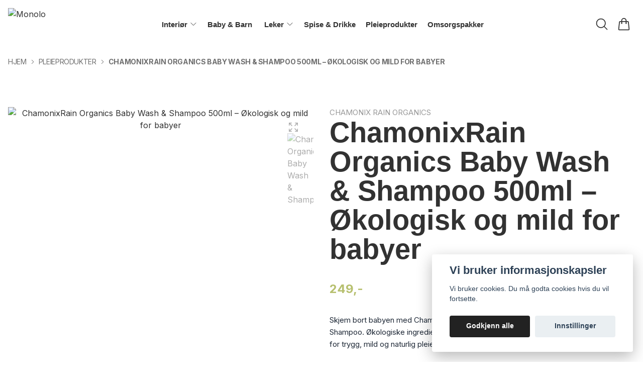

--- FILE ---
content_type: text/css
request_url: https://storage.quickbutik.com/stores/55124f/templates/ren/css/theme.css?5561
body_size: 2432
content:
:root {
    --color-primary: #b7c06f;
    --color-accent: #b7c06f;

    --color-success: rgba(190 251 224);
    --color-alert: rgba(253 164 175);

    --color-foreground: rgb(50,50,50);

    --bg-body: #ffffff;
    --bg-header: rgb(255, 255, 255);
    --bg-footer: rgb(255, 255, 255);
    --bg-overlay: 146, 146, 146;

    --gap: 1rem;

    /* Swiper */
    --swiper-navigation-color: var(--color-foreground);
    --swiper-pagination-color: var(--color-accent);
    --swiper-navigation-size: 2rem;
    --swiper-theme-color: var(--color-primary);
}











body {
    background-color: var(--bg-body, #ffffff);
    overflow: overlay;
}

.font-body {
    font-family: 'Inter', sans-serif !important;
}

h1, h2, h3, h4, h5, h6, .font-heading {
    font-family: Arial, 'Helvetica Neue', Helvetica, sans-serif;
    line-height: 120%;
}

/**
 * Colors
 */

.text-primary {
    color: var(--color-primary);
}
.hover\:text-primary:hover {
    color: var(--color-primary);
}
.ring-primary,
.ring-primary:focus {
    --tw-ring-color: var(--color-primary);
}

.text-highlight {
    color: var(--color-accent);
}
.hover\:text-highlight:hover {
    color: var(--color-accent);
}
.ring-highlight {
    --tw-ring-color: var(--color-highlight);
}

.text-body {
    color: var(--color-foreground);
}
.hover\:text-body:hover {
    color: var(--color-foreground);
}
.border-text-body {
    border-color: var(--color-foreground);
}
.hover\:border-text-body:hover {
    border-color: var(--color-foreground);
}

.bg-primary {
    background-color: var(--color-primary) !important;
}
.hover\:bg-primary:hover {
    color: var(--color-primary);
}
.border-primary {
    border-color: var(--color-primary);
}


.bg-secondary {
    background-color: rgba(50,50,50, 0.05);
}

.bg-highlight {
    background-color: var(--color-accent) !important;
}
.hover\:bg-highlight:hover {
    color: var(--color-accent);
}

.bg-success {
    background: var(--color-success);
}

.bg-alert {
    background: var(--color-alert);
}

.bg-body {
    background-color: var(--bg-body);
}

.bg-header {
    background-color: var(--bg-header);
}

.bg-footer {
    background-color: var(--bg-footer);
}

.bg-overlay {
    background-color: rgba(var(--bg-overlay), var(--tw-bg-opacity));
}

.border-highlight {
    border-color: var(--color-accent) !important;
}

.decoration-primary {
    text-decoration-color: var(--color-primary);
}

.gap-default {
    gap: var(--gap);
}

/**
 * Disable spinner arrows on number inputs
 */
input[type="number"]::-webkit-inner-spin-button,
input[type="number"]::-webkit-outer-spin-button {
    -webkit-appearance: none;
    margin: 0;
}
input[type="number"] {
    -moz-appearance: textfield;
}

**
 * Cart bubble tweaks
 */
.cart-bubble.text-xs {
    font-size: 0.7rem;
    line-height: 1;
}

/**
 * Tailwind
 */
[multiple]:focus, [type=date]:focus, [type=datetime-local]:focus, [type=email]:focus, [type=month]:focus, [type=number]:focus, [type=password]:focus, [type=search]:focus, [type=tel]:focus, [type=text]:focus, [type=time]:focus, [type=url]:focus, [type=week]:focus, select:focus, textarea:focus {
    --tw-ring-color: var(--color-primary);
    outline: none;
    border-color: var(--color-primary);
}

/**
 * PhotoSwipe
 */
.pswp {
    --pswp-icon-color-secondary: var(--color-foreground);
    --pswp-icon-color: var(--color-foreground);
    --pswp-bg: var(--bg-body);
    --pswp-icon-stroke-color: var(--pswp-bg);
}

.pswp img {
    max-width: none;
    object-fit: contain;
}

.pswp__img--placeholder {
    display: none !important;
}

.pswp__counter {
    font-weight: bold;
    text-shadow: 0 0 2px var(--pswp-bg)
}

/**
 * Swiper
 */


/** Fix for pinch zoom on main product image */
.swiper.swiper-horizontal {
    touch-action: auto;
}

.swiper-button-next,
.swiper-button-prev {
    width: auto;
}

.swiper-button-next.swiper-button-disabled,
.swiper-button-prev.swiper-button-disabled {
    display: none
}

.swiper-button-next:after,
.swiper-button-prev:after {
    content: '';
}

/**
 * Hero Slider
 */
.hero-slider {
    transition: height 0.3s ease;
    min-height: 500px;
}

@media (min-width: 768px) {
    .hero-slider {
        min-height: 700px;
    }
}

.hero-slider .swiper-slide {
    height: 100%;
}

.hero-slider .swiper-button-next,
.hero-slider .swiper-button-prev {
    color: white;
    width: 44px;
    height: 44px;
    background: rgba(0, 0, 0, 0.5);
    border-radius: 50%;
    transition: all 0.3s ease;
    cursor: pointer;
}

.hero-slider .swiper-button-next:hover,
.hero-slider .swiper-button-prev:hover {
    background: rgba(0, 0, 0, 0.8);
    transform: scale(1.05);
}

/* Remove Swiper's default arrow pseudo-elements */
.hero-slider .swiper-button-next:after,
.hero-slider .swiper-button-prev:after {
    content: none;
}

/* Style the SVG icons inside the arrow buttons */
.hero-slider .swiper-button-next svg,
.hero-slider .swiper-button-prev svg {
    stroke: white;
    stroke-width: 2.5;
}

.hero-slider .swiper-pagination {
    bottom: 20px;
}

.hero-slider .swiper-pagination-bullet {
    width: 12px;
    height: 12px;
    background: white;
    opacity: 0.7;
    transition: all 0.3s ease;
}

.hero-slider .swiper-pagination-bullet-active {
    opacity: 1;
    background: white;
    width: 32px;
    border-radius: 6px;
}

.bg-dark-overlay {
    background: rgba(0, 0, 0, 0.4);
}

.bg-light-overlay {
    background: rgba(255, 255, 255, 0.4);
}

.products-swiper-main {
    min-height: 200px;
}

.products-swiper-thumbs {
    --swiper-navigation-size: 30px;
}

.swiper-slide-thumb-active {
    opacity: 100 !important;
}

@media (max-width: 767px) {
    .products-swiper-main .swiper-slide img {
        max-height: 50vh;
    }
}
@media (min-width: 768px) and (max-width: 1279px) {
    .products-swiper-main .swiper-slide img {
        max-height: 700px;
    }
}
@media (min-width: 1280px) {
    .products-swiper-main .swiper-slide img {
        max-height: 800px;
    }
}

/**
 * Tailwind 
 */

.aspect-1\/1 {
    aspect-ratio: 1 / 1;
}

.aspect-4\/3 {
    aspect-ratio: 4 / 3;
}

.aspect-3\/2 {
    aspect-ratio: 3 / 2;
}

.aspect-3\/4 {
    aspect-ratio: 3 / 4;
}

select:not([size]) {
    background-image: url("data:image/svg+xml;charset=utf-8,%3Csvg xmlns='http://www.w3.org/2000/svg' fill='none' viewBox='0 0 20 20'%3E%3Cpath stroke='%236B7280' stroke-linecap='round' stroke-linejoin='round' stroke-width='1.5' d='m6 8 4 4 4-4'/%3E%3C/svg%3E");
    background-position: right 0.5rem center;
    background-repeat: no-repeat;
    background-size: 1.5em 1.5em;
    padding-right: 2.5rem;
    -webkit-print-color-adjust: exact;
    print-color-adjust: exact;
}

.focus\:outline-none:focus {
    --tw-ring-color: transparent;
}

.break-words {
    overflow-wrap: anywhere !important;
}

/* "Polyfill" for Tailwind */
.group:hover .group-hover\:scale-105{
    transform: scale(1.05);
}

/**
 * Fix for modal max-height in desktop
 */
@media (min-width: 640px) {
    div[modal='search'] {
        max-height: calc(80vh)
    }
}

/**
 * Wishlist
 */
.wishlist-alert {
    background: var(--color-success);
    font-size: 1rem;
    padding: 1rem;
    margin-bottom: 1rem;
}

.wishlist-alert i {
    display: none;
}

.wishlist-alert .wishlist-addok {
    background: #f00;
}

/**
 * Login
 */

.login,
.register {
    max-width: 24rem;
    margin: 0 auto;
    padding: 0 1rem;
}

.login div,
.register div {
    width: 100% !important;
}

.login form,
.register form {
    margin-top: 3rem;
    text-align: left;
}

.login label,
.register label {
    display: block;
    margin-bottom: 0.5rem;
    text-align: left;
    font-size: 0.875rem;
}

.login label.cursor,
.register label.cursor {
    padding: 1rem 0;
}

.login label.cursor + label.cursor,
.register label.cursor + label.cursor {
    margin-left: 1rem;
}

.login label.cursor,
.register label.cursor,
.login label.cursor > input[type="radio"],
.register label.cursor > input[type="radio"] {
    display: inline-block;
    width: auto;
    cursor: pointer;
}

.login label.cursor > input[type="radio"],
.register label.cursor > input[type="radio"] {
    margin-right: .5rem;
    width: 1.5rem;
    height: 1.5rem;
    color: var(--color-primary);
    --tw-ring-color: var(--color-primary);
}

.login input[type="text"],
.login input[type="email"],
.login input[type="password"],
.register input[type="text"],
.register input[type="email"],
.register input[type="password"] {
    border: 1px solid #e5e7eb;
    padding: 0.4rem 0.8rem;
    display: block;
    border-radius: 0.25rem;
    width: 100%;
    margin-bottom: 1rem;
}

.login .btn-inverse,
.register .btn-inverse,
.register hr + div > a[href] {
    margin: 1rem 0 2rem 0;
    background-color: var(--color-primary);
    color: #ffffff;
    font-weight: 600;
    padding: 0.75rem 2rem;
    border: none;
    cursor: pointer;
    border-radius: 0.25rem;
    width: 100%;
}

.register hr + div a[href] {
    padding: 0.75rem 2rem;
}

.login .btn-inverse :hover,
.register .btn-inverse :hover {
    background-color: var(--color-foreground);
}

.login br,
.register br {
    display: none;
}

.login .btn-inverse:hover,
.register .btn-inverse:hover {
    background-color: var(--color-foreground);
}

.login hr,
.register hr {
    margin-bottom: 2rem;
}

.login hr + div,
.register hr + div {
    display: block;
}

.login hr + div > a,
.register hr + div > a[href] {
    display: block;
    margin-bottom: 1rem;
    font-size: 1rem !important;
    color: var(--color-primary);
}

.login hr + div > a:hover,
.register hr + div > a:hover {
    color: var(--color-foreground);
}

.login hr + div a.btn,
.register hr + div a[href] {
    display: block;
    background: transparent;
    font-size: 1rem !important;
    color: var(--color-primary);
    border: 1px solid var(--color-primary);
}

.login hr + div a.btn:hover,
.register hr + div a:hover {
    background: transparent;
    color: var(--color-foreground);
    border-color: var(--color-foreground);
}

.customerarea_login_message {
    margin-bottom: 2rem !important;
}

/**
 * Fix for image alignment
 */
img.fr-dib {
    margin: 5px auto
}

img.fr-dib.fr-fil {
    margin-left: 0;
}

img.fr-dib.fr-fir {
    margin-right: 0;
}

--- FILE ---
content_type: application/javascript
request_url: https://monolo.no/assets/qb_essentials_alpine.js?v=20251006
body_size: 21136
content:
(()=>{var Ye=!1,Ze=!1,V=[];function Ft(e){mn(e)}function mn(e){V.includes(e)||V.push(e),hn()}function xe(e){let t=V.indexOf(e);t!==-1&&V.splice(t,1)}function hn(){!Ze&&!Ye&&(Ye=!0,queueMicrotask(_n))}function _n(){Ye=!1,Ze=!0;for(let e=0;e<V.length;e++)V[e]();V.length=0,Ze=!1}var T,I,$,Qe,Xe=!0;function Bt(e){Xe=!1,e(),Xe=!0}function Kt(e){T=e.reactive,$=e.release,I=t=>e.effect(t,{scheduler:r=>{Xe?Ft(r):r()}}),Qe=e.raw}function et(e){I=e}function zt(e){let t=()=>{};return[n=>{let i=I(n);return e._x_effects||(e._x_effects=new Set,e._x_runEffects=()=>{e._x_effects.forEach(o=>o())}),e._x_effects.add(i),t=()=>{i!==void 0&&(e._x_effects.delete(i),$(i))},i},()=>{t()}]}var Vt=[],Ht=[],qt=[];function Ut(e){qt.push(e)}function ye(e,t){typeof t=="function"?(e._x_cleanups||(e._x_cleanups=[]),e._x_cleanups.push(t)):(t=e,Ht.push(t))}function Wt(e){Vt.push(e)}function Gt(e,t,r){e._x_attributeCleanups||(e._x_attributeCleanups={}),e._x_attributeCleanups[t]||(e._x_attributeCleanups[t]=[]),e._x_attributeCleanups[t].push(r)}function tt(e,t){!e._x_attributeCleanups||Object.entries(e._x_attributeCleanups).forEach(([r,n])=>{(t===void 0||t.includes(r))&&(n.forEach(i=>i()),delete e._x_attributeCleanups[r])})}var nt=new MutationObserver(rt),it=!1;function ie(){nt.observe(document,{subtree:!0,childList:!0,attributes:!0,attributeOldValue:!0}),it=!0}function ot(){gn(),nt.disconnect(),it=!1}var oe=[],st=!1;function gn(){oe=oe.concat(nt.takeRecords()),oe.length&&!st&&(st=!0,queueMicrotask(()=>{xn(),st=!1}))}function xn(){rt(oe),oe.length=0}function h(e){if(!it)return e();ot();let t=e();return ie(),t}var at=!1,be=[];function Jt(){at=!0}function Yt(){at=!1,rt(be),be=[]}function rt(e){if(at){be=be.concat(e);return}let t=[],r=[],n=new Map,i=new Map;for(let o=0;o<e.length;o++)if(!e[o].target._x_ignoreMutationObserver&&(e[o].type==="childList"&&(e[o].addedNodes.forEach(s=>s.nodeType===1&&t.push(s)),e[o].removedNodes.forEach(s=>s.nodeType===1&&r.push(s))),e[o].type==="attributes")){let s=e[o].target,a=e[o].attributeName,c=e[o].oldValue,l=()=>{n.has(s)||n.set(s,[]),n.get(s).push({name:a,value:s.getAttribute(a)})},u=()=>{i.has(s)||i.set(s,[]),i.get(s).push(a)};s.hasAttribute(a)&&c===null?l():s.hasAttribute(a)?(u(),l()):u()}i.forEach((o,s)=>{tt(s,o)}),n.forEach((o,s)=>{Vt.forEach(a=>a(s,o))});for(let o of r)if(!t.includes(o)&&(Ht.forEach(s=>s(o)),o._x_cleanups))for(;o._x_cleanups.length;)o._x_cleanups.pop()();t.forEach(o=>{o._x_ignoreSelf=!0,o._x_ignore=!0});for(let o of t)r.includes(o)||!o.isConnected||(delete o._x_ignoreSelf,delete o._x_ignore,qt.forEach(s=>s(o)),o._x_ignore=!0,o._x_ignoreSelf=!0);t.forEach(o=>{delete o._x_ignoreSelf,delete o._x_ignore}),t=null,r=null,n=null,i=null}function ve(e){return j(L(e))}function M(e,t,r){return e._x_dataStack=[t,...L(r||e)],()=>{e._x_dataStack=e._x_dataStack.filter(n=>n!==t)}}function ct(e,t){let r=e._x_dataStack[0];Object.entries(t).forEach(([n,i])=>{r[n]=i})}function L(e){return e._x_dataStack?e._x_dataStack:typeof ShadowRoot=="function"&&e instanceof ShadowRoot?L(e.host):e.parentNode?L(e.parentNode):[]}function j(e){let t=new Proxy({},{ownKeys:()=>Array.from(new Set(e.flatMap(r=>Object.keys(r)))),has:(r,n)=>e.some(i=>i.hasOwnProperty(n)),get:(r,n)=>(e.find(i=>{if(i.hasOwnProperty(n)){let o=Object.getOwnPropertyDescriptor(i,n);if(o.get&&o.get._x_alreadyBound||o.set&&o.set._x_alreadyBound)return!0;if((o.get||o.set)&&o.enumerable){let s=o.get,a=o.set,c=o;s=s&&s.bind(t),a=a&&a.bind(t),s&&(s._x_alreadyBound=!0),a&&(a._x_alreadyBound=!0),Object.defineProperty(i,n,{...c,get:s,set:a})}return!0}return!1})||{})[n],set:(r,n,i)=>{let o=e.find(s=>s.hasOwnProperty(n));return o?o[n]=i:e[e.length-1][n]=i,!0}});return t}function we(e){let t=n=>typeof n=="object"&&!Array.isArray(n)&&n!==null,r=(n,i="")=>{Object.entries(Object.getOwnPropertyDescriptors(n)).forEach(([o,{value:s,enumerable:a}])=>{if(a===!1||s===void 0)return;let c=i===""?o:`${i}.${o}`;typeof s=="object"&&s!==null&&s._x_interceptor?n[o]=s.initialize(e,c,o):t(s)&&s!==n&&!(s instanceof Element)&&r(s,c)})};return r(e)}function Ee(e,t=()=>{}){let r={initialValue:void 0,_x_interceptor:!0,initialize(n,i,o){return e(this.initialValue,()=>yn(n,i),s=>lt(n,i,s),i,o)}};return t(r),n=>{if(typeof n=="object"&&n!==null&&n._x_interceptor){let i=r.initialize.bind(r);r.initialize=(o,s,a)=>{let c=n.initialize(o,s,a);return r.initialValue=c,i(o,s,a)}}else r.initialValue=n;return r}}function yn(e,t){return t.split(".").reduce((r,n)=>r[n],e)}function lt(e,t,r){if(typeof t=="string"&&(t=t.split(".")),t.length===1)e[t[0]]=r;else{if(t.length===0)throw error;return e[t[0]]||(e[t[0]]={}),lt(e[t[0]],t.slice(1),r)}}var Zt={};function y(e,t){Zt[e]=t}function se(e,t){return Object.entries(Zt).forEach(([r,n])=>{Object.defineProperty(e,`$${r}`,{get(){let[i,o]=ut(t);return i={interceptor:Ee,...i},ye(t,o),n(t,i)},enumerable:!1})}),e}function Qt(e,t,r,...n){try{return r(...n)}catch(i){Z(i,e,t)}}function Z(e,t,r=void 0){Object.assign(e,{el:t,expression:r}),console.warn(`Alpine Expression Error: ${e.message}

${r?'Expression: "'+r+`"

`:""}`,t),setTimeout(()=>{throw e},0)}var Se=!0;function Xt(e){let t=Se;Se=!1,e(),Se=t}function P(e,t,r={}){let n;return x(e,t)(i=>n=i,r),n}function x(...e){return er(...e)}var er=ft;function tr(e){er=e}function ft(e,t){let r={};se(r,e);let n=[r,...L(e)];if(typeof t=="function")return bn(n,t);let i=vn(n,t,e);return Qt.bind(null,e,t,i)}function bn(e,t){return(r=()=>{},{scope:n={},params:i=[]}={})=>{let o=t.apply(j([n,...e]),i);Ae(r,o)}}var dt={};function wn(e,t){if(dt[e])return dt[e];let r=Object.getPrototypeOf(async function(){}).constructor,n=/^[\n\s]*if.*\(.*\)/.test(e)||/^(let|const)\s/.test(e)?`(async()=>{ ${e} })()`:e,o=(()=>{try{return new r(["__self","scope"],`with (scope) { __self.result = ${n} }; __self.finished = true; return __self.result;`)}catch(s){return Z(s,t,e),Promise.resolve()}})();return dt[e]=o,o}function vn(e,t,r){let n=wn(t,r);return(i=()=>{},{scope:o={},params:s=[]}={})=>{n.result=void 0,n.finished=!1;let a=j([o,...e]);if(typeof n=="function"){let c=n(n,a).catch(l=>Z(l,r,t));n.finished?(Ae(i,n.result,a,s,r),n.result=void 0):c.then(l=>{Ae(i,l,a,s,r)}).catch(l=>Z(l,r,t)).finally(()=>n.result=void 0)}}}function Ae(e,t,r,n,i){if(Se&&typeof t=="function"){let o=t.apply(r,n);o instanceof Promise?o.then(s=>Ae(e,s,r,n)).catch(s=>Z(s,i,t)):e(o)}else typeof t=="object"&&t instanceof Promise?t.then(o=>e(o)):e(t)}var pt="x-";function S(e=""){return pt+e}function rr(e){pt=e}var mt={};function p(e,t){return mt[e]=t,{before(r){if(!mt[r]){console.warn("Cannot find directive `${directive}`. `${name}` will use the default order of execution");return}let n=H.indexOf(r)??H.indexOf("DEFAULT");n>=0&&H.splice(n,0,e)}}}function ae(e,t,r){if(t=Array.from(t),e._x_virtualDirectives){let o=Object.entries(e._x_virtualDirectives).map(([a,c])=>({name:a,value:c})),s=ht(o);o=o.map(a=>s.find(c=>c.name===a.name)?{name:`x-bind:${a.name}`,value:`"${a.value}"`}:a),t=t.concat(o)}let n={};return t.map(nr((o,s)=>n[o]=s)).filter(ir).map(Sn(n,r)).sort(An).map(o=>En(e,o))}function ht(e){return Array.from(e).map(nr()).filter(t=>!ir(t))}var _t=!1,ce=new Map,or=Symbol();function sr(e){_t=!0;let t=Symbol();or=t,ce.set(t,[]);let r=()=>{for(;ce.get(t).length;)ce.get(t).shift()();ce.delete(t)},n=()=>{_t=!1,r()};e(r),n()}function ut(e){let t=[],r=a=>t.push(a),[n,i]=zt(e);return t.push(i),[{Alpine:F,effect:n,cleanup:r,evaluateLater:x.bind(x,e),evaluate:P.bind(P,e)},()=>t.forEach(a=>a())]}function En(e,t){let r=()=>{},n=mt[t.type]||r,[i,o]=ut(e);Gt(e,t.original,o);let s=()=>{e._x_ignore||e._x_ignoreSelf||(n.inline&&n.inline(e,t,i),n=n.bind(n,e,t,i),_t?ce.get(or).push(n):n())};return s.runCleanups=o,s}var Oe=(e,t)=>({name:r,value:n})=>(r.startsWith(e)&&(r=r.replace(e,t)),{name:r,value:n}),Te=e=>e;function nr(e=()=>{}){return({name:t,value:r})=>{let{name:n,value:i}=ar.reduce((o,s)=>s(o),{name:t,value:r});return n!==t&&e(n,t),{name:n,value:i}}}var ar=[];function Q(e){ar.push(e)}function ir({name:e}){return cr().test(e)}var cr=()=>new RegExp(`^${pt}([^:^.]+)\\b`);function Sn(e,t){return({name:r,value:n})=>{let i=r.match(cr()),o=r.match(/:([a-zA-Z0-9\-:]+)/),s=r.match(/\.[^.\]]+(?=[^\]]*$)/g)||[],a=t||e[r]||r;return{type:i?i[1]:null,value:o?o[1]:null,modifiers:s.map(c=>c.replace(".","")),expression:n,original:a}}}var gt="DEFAULT",H=["ignore","ref","data","id","radio","tabs","switch","disclosure","menu","listbox","combobox","bind","init","for","mask","model","modelable","transition","show","if",gt,"teleport"];function An(e,t){let r=H.indexOf(e.type)===-1?gt:e.type,n=H.indexOf(t.type)===-1?gt:t.type;return H.indexOf(r)-H.indexOf(n)}function q(e,t,r={}){e.dispatchEvent(new CustomEvent(t,{detail:r,bubbles:!0,composed:!0,cancelable:!0}))}function A(e,t){if(typeof ShadowRoot=="function"&&e instanceof ShadowRoot){Array.from(e.children).forEach(i=>A(i,t));return}let r=!1;if(t(e,()=>r=!0),r)return;let n=e.firstElementChild;for(;n;)A(n,t,!1),n=n.nextElementSibling}function C(e,...t){console.warn(`Alpine Warning: ${e}`,...t)}function ur(){document.body||C("Unable to initialize. Trying to load Alpine before `<body>` is available. Did you forget to add `defer` in Alpine's `<script>` tag?"),q(document,"alpine:init"),q(document,"alpine:initializing"),ie(),Ut(t=>E(t,A)),ye(t=>xt(t)),Wt((t,r)=>{ae(t,r).forEach(n=>n())});let e=t=>!U(t.parentElement,!0);Array.from(document.querySelectorAll(lr())).filter(e).forEach(t=>{E(t)}),q(document,"alpine:initialized")}var yt=[],fr=[];function dr(){return yt.map(e=>e())}function lr(){return yt.concat(fr).map(e=>e())}function Ce(e){yt.push(e)}function Re(e){fr.push(e)}function U(e,t=!1){return X(e,r=>{if((t?lr():dr()).some(i=>r.matches(i)))return!0})}function X(e,t){if(!!e){if(t(e))return e;if(e._x_teleportBack&&(e=e._x_teleportBack),!!e.parentElement)return X(e.parentElement,t)}}function pr(e){return dr().some(t=>e.matches(t))}var mr=[];function hr(e){mr.push(e)}function E(e,t=A,r=()=>{}){sr(()=>{t(e,(n,i)=>{r(n,i),mr.forEach(o=>o(n,i)),ae(n,n.attributes).forEach(o=>o()),n._x_ignore&&i()})})}function xt(e){A(e,t=>tt(t))}var bt=[],vt=!1;function ee(e=()=>{}){return queueMicrotask(()=>{vt||setTimeout(()=>{Me()})}),new Promise(t=>{bt.push(()=>{e(),t()})})}function Me(){for(vt=!1;bt.length;)bt.shift()()}function _r(){vt=!0}function le(e,t){return Array.isArray(t)?gr(e,t.join(" ")):typeof t=="object"&&t!==null?On(e,t):typeof t=="function"?le(e,t()):gr(e,t)}function gr(e,t){let r=o=>o.split(" ").filter(Boolean),n=o=>o.split(" ").filter(s=>!e.classList.contains(s)).filter(Boolean),i=o=>(e.classList.add(...o),()=>{e.classList.remove(...o)});return t=t===!0?t="":t||"",i(n(t))}function On(e,t){let r=a=>a.split(" ").filter(Boolean),n=Object.entries(t).flatMap(([a,c])=>c?r(a):!1).filter(Boolean),i=Object.entries(t).flatMap(([a,c])=>c?!1:r(a)).filter(Boolean),o=[],s=[];return i.forEach(a=>{e.classList.contains(a)&&(e.classList.remove(a),s.push(a))}),n.forEach(a=>{e.classList.contains(a)||(e.classList.add(a),o.push(a))}),()=>{s.forEach(a=>e.classList.add(a)),o.forEach(a=>e.classList.remove(a))}}function W(e,t){return typeof t=="object"&&t!==null?Tn(e,t):Cn(e,t)}function Tn(e,t){let r={};return Object.entries(t).forEach(([n,i])=>{r[n]=e.style[n],n.startsWith("--")||(n=Rn(n)),e.style.setProperty(n,i)}),setTimeout(()=>{e.style.length===0&&e.removeAttribute("style")}),()=>{W(e,r)}}function Cn(e,t){let r=e.getAttribute("style",t);return e.setAttribute("style",t),()=>{e.setAttribute("style",r||"")}}function Rn(e){return e.replace(/([a-z])([A-Z])/g,"$1-$2").toLowerCase()}function ue(e,t=()=>{}){let r=!1;return function(){r?t.apply(this,arguments):(r=!0,e.apply(this,arguments))}}p("transition",(e,{value:t,modifiers:r,expression:n},{evaluate:i})=>{typeof n=="function"&&(n=i(n)),n?Mn(e,n,t):Nn(e,r,t)});function Mn(e,t,r){xr(e,le,""),{enter:i=>{e._x_transition.enter.during=i},"enter-start":i=>{e._x_transition.enter.start=i},"enter-end":i=>{e._x_transition.enter.end=i},leave:i=>{e._x_transition.leave.during=i},"leave-start":i=>{e._x_transition.leave.start=i},"leave-end":i=>{e._x_transition.leave.end=i}}[r](t)}function Nn(e,t,r){xr(e,W);let n=!t.includes("in")&&!t.includes("out")&&!r,i=n||t.includes("in")||["enter"].includes(r),o=n||t.includes("out")||["leave"].includes(r);t.includes("in")&&!n&&(t=t.filter((_,b)=>b<t.indexOf("out"))),t.includes("out")&&!n&&(t=t.filter((_,b)=>b>t.indexOf("out")));let s=!t.includes("opacity")&&!t.includes("scale"),a=s||t.includes("opacity"),c=s||t.includes("scale"),l=a?0:1,u=c?fe(t,"scale",95)/100:1,d=fe(t,"delay",0),m=fe(t,"origin","center"),v="opacity, transform",k=fe(t,"duration",150)/1e3,_e=fe(t,"duration",75)/1e3,f="cubic-bezier(0.4, 0.0, 0.2, 1)";i&&(e._x_transition.enter.during={transformOrigin:m,transitionDelay:d,transitionProperty:v,transitionDuration:`${k}s`,transitionTimingFunction:f},e._x_transition.enter.start={opacity:l,transform:`scale(${u})`},e._x_transition.enter.end={opacity:1,transform:"scale(1)"}),o&&(e._x_transition.leave.during={transformOrigin:m,transitionDelay:d,transitionProperty:v,transitionDuration:`${_e}s`,transitionTimingFunction:f},e._x_transition.leave.start={opacity:1,transform:"scale(1)"},e._x_transition.leave.end={opacity:l,transform:`scale(${u})`})}function xr(e,t,r={}){e._x_transition||(e._x_transition={enter:{during:r,start:r,end:r},leave:{during:r,start:r,end:r},in(n=()=>{},i=()=>{}){Ne(e,t,{during:this.enter.during,start:this.enter.start,end:this.enter.end},n,i)},out(n=()=>{},i=()=>{}){Ne(e,t,{during:this.leave.during,start:this.leave.start,end:this.leave.end},n,i)}})}window.Element.prototype._x_toggleAndCascadeWithTransitions=function(e,t,r,n){let i=document.visibilityState==="visible"?requestAnimationFrame:setTimeout,o=()=>i(r);if(t){e._x_transition&&(e._x_transition.enter||e._x_transition.leave)?e._x_transition.enter&&(Object.entries(e._x_transition.enter.during).length||Object.entries(e._x_transition.enter.start).length||Object.entries(e._x_transition.enter.end).length)?e._x_transition.in(r):o():e._x_transition?e._x_transition.in(r):o();return}e._x_hidePromise=e._x_transition?new Promise((s,a)=>{e._x_transition.out(()=>{},()=>s(n)),e._x_transitioning.beforeCancel(()=>a({isFromCancelledTransition:!0}))}):Promise.resolve(n),queueMicrotask(()=>{let s=yr(e);s?(s._x_hideChildren||(s._x_hideChildren=[]),s._x_hideChildren.push(e)):i(()=>{let a=c=>{let l=Promise.all([c._x_hidePromise,...(c._x_hideChildren||[]).map(a)]).then(([u])=>u());return delete c._x_hidePromise,delete c._x_hideChildren,l};a(e).catch(c=>{if(!c.isFromCancelledTransition)throw c})})})};function yr(e){let t=e.parentNode;if(!!t)return t._x_hidePromise?t:yr(t)}function Ne(e,t,{during:r,start:n,end:i}={},o=()=>{},s=()=>{}){if(e._x_transitioning&&e._x_transitioning.cancel(),Object.keys(r).length===0&&Object.keys(n).length===0&&Object.keys(i).length===0){o(),s();return}let a,c,l;Dn(e,{start(){a=t(e,n)},during(){c=t(e,r)},before:o,end(){a(),l=t(e,i)},after:s,cleanup(){c(),l()}})}function Dn(e,t){let r,n,i,o=ue(()=>{h(()=>{r=!0,n||t.before(),i||(t.end(),Me()),t.after(),e.isConnected&&t.cleanup(),delete e._x_transitioning})});e._x_transitioning={beforeCancels:[],beforeCancel(s){this.beforeCancels.push(s)},cancel:ue(function(){for(;this.beforeCancels.length;)this.beforeCancels.shift()();o()}),finish:o},h(()=>{t.start(),t.during()}),_r(),requestAnimationFrame(()=>{if(r)return;let s=Number(getComputedStyle(e).transitionDuration.replace(/,.*/,"").replace("s",""))*1e3,a=Number(getComputedStyle(e).transitionDelay.replace(/,.*/,"").replace("s",""))*1e3;s===0&&(s=Number(getComputedStyle(e).animationDuration.replace("s",""))*1e3),h(()=>{t.before()}),n=!0,requestAnimationFrame(()=>{r||(h(()=>{t.end()}),Me(),setTimeout(e._x_transitioning.finish,s+a),i=!0)})})}function fe(e,t,r){if(e.indexOf(t)===-1)return r;let n=e[e.indexOf(t)+1];if(!n||t==="scale"&&isNaN(n))return r;if(t==="duration"){let i=n.match(/([0-9]+)ms/);if(i)return i[1]}return t==="origin"&&["top","right","left","center","bottom"].includes(e[e.indexOf(t)+2])?[n,e[e.indexOf(t)+2]].join(" "):n}var De=!1;function N(e,t=()=>{}){return(...r)=>De?t(...r):e(...r)}function br(e){return(...t)=>De&&e(...t)}function vr(e,t){t._x_dataStack||(t._x_dataStack=e._x_dataStack),De=!0,Pn(()=>{In(t)}),De=!1}function In(e){let t=!1;E(e,(n,i)=>{A(n,(o,s)=>{if(t&&pr(o))return s();t=!0,i(o,s)})})}function Pn(e){let t=I;et((r,n)=>{let i=t(r);return $(i),()=>{}}),e(),et(t)}function de(e,t,r,n=[]){switch(e._x_bindings||(e._x_bindings=T({})),e._x_bindings[t]=r,t=n.includes("camel")?Fn(t):t,t){case"value":kn(e,r);break;case"style":Ln(e,r);break;case"class":$n(e,r);break;default:jn(e,t,r);break}}function kn(e,t){if(e.type==="radio")e.attributes.value===void 0&&(e.value=t),window.fromModel&&(e.checked=wr(e.value,t));else if(e.type==="checkbox")Number.isInteger(t)?e.value=t:!Number.isInteger(t)&&!Array.isArray(t)&&typeof t!="boolean"&&![null,void 0].includes(t)?e.value=String(t):Array.isArray(t)?e.checked=t.some(r=>wr(r,e.value)):e.checked=!!t;else if(e.tagName==="SELECT")Bn(e,t);else{if(e.value===t)return;e.value=t}}function $n(e,t){e._x_undoAddedClasses&&e._x_undoAddedClasses(),e._x_undoAddedClasses=le(e,t)}function Ln(e,t){e._x_undoAddedStyles&&e._x_undoAddedStyles(),e._x_undoAddedStyles=W(e,t)}function jn(e,t,r){[null,void 0,!1].includes(r)&&zn(t)?e.removeAttribute(t):(Er(t)&&(r=t),Kn(e,t,r))}function Kn(e,t,r){e.getAttribute(t)!=r&&e.setAttribute(t,r)}function Bn(e,t){let r=[].concat(t).map(n=>n+"");Array.from(e.options).forEach(n=>{n.selected=r.includes(n.value)})}function Fn(e){return e.toLowerCase().replace(/-(\w)/g,(t,r)=>r.toUpperCase())}function wr(e,t){return e==t}function Er(e){return["disabled","checked","required","readonly","hidden","open","selected","autofocus","itemscope","multiple","novalidate","allowfullscreen","allowpaymentrequest","formnovalidate","autoplay","controls","loop","muted","playsinline","default","ismap","reversed","async","defer","nomodule"].includes(e)}function zn(e){return!["aria-pressed","aria-checked","aria-expanded","aria-selected"].includes(e)}function Sr(e,t,r){if(e._x_bindings&&e._x_bindings[t]!==void 0)return e._x_bindings[t];let n=e.getAttribute(t);return n===null?typeof r=="function"?r():r:n===""?!0:Er(t)?!![t,"true"].includes(n):n}function Ie(e,t){var r;return function(){var n=this,i=arguments,o=function(){r=null,e.apply(n,i)};clearTimeout(r),r=setTimeout(o,t)}}function Pe(e,t){let r;return function(){let n=this,i=arguments;r||(e.apply(n,i),r=!0,setTimeout(()=>r=!1,t))}}function Ar(e){e(F)}var G={},Or=!1;function Tr(e,t){if(Or||(G=T(G),Or=!0),t===void 0)return G[e];G[e]=t,typeof t=="object"&&t!==null&&t.hasOwnProperty("init")&&typeof t.init=="function"&&G[e].init(),we(G[e])}function Cr(){return G}var Rr={};function Mr(e,t){let r=typeof t!="function"?()=>t:t;e instanceof Element?wt(e,r()):Rr[e]=r}function Nr(e){return Object.entries(Rr).forEach(([t,r])=>{Object.defineProperty(e,t,{get(){return(...n)=>r(...n)}})}),e}function wt(e,t,r){let n=[];for(;n.length;)n.pop()();let i=Object.entries(t).map(([s,a])=>({name:s,value:a})),o=ht(i);i=i.map(s=>o.find(a=>a.name===s.name)?{name:`x-bind:${s.name}`,value:`"${s.value}"`}:s),ae(e,i,r).map(s=>{n.push(s.runCleanups),s()})}var Dr={};function Ir(e,t){Dr[e]=t}function Pr(e,t){return Object.entries(Dr).forEach(([r,n])=>{Object.defineProperty(e,r,{get(){return(...i)=>n.bind(t)(...i)},enumerable:!1})}),e}var Vn={get reactive(){return T},get release(){return $},get effect(){return I},get raw(){return Qe},version:"3.11.1",flushAndStopDeferringMutations:Yt,dontAutoEvaluateFunctions:Xt,disableEffectScheduling:Bt,startObservingMutations:ie,stopObservingMutations:ot,setReactivityEngine:Kt,closestDataStack:L,skipDuringClone:N,onlyDuringClone:br,addRootSelector:Ce,addInitSelector:Re,addScopeToNode:M,deferMutations:Jt,mapAttributes:Q,evaluateLater:x,interceptInit:hr,setEvaluator:tr,mergeProxies:j,findClosest:X,closestRoot:U,destroyTree:xt,interceptor:Ee,transition:Ne,setStyles:W,mutateDom:h,directive:p,throttle:Pe,debounce:Ie,evaluate:P,initTree:E,nextTick:ee,prefixed:S,prefix:rr,plugin:Ar,magic:y,store:Tr,start:ur,clone:vr,bound:Sr,$data:ve,walk:A,data:Ir,bind:Mr},F=Vn;function Et(e,t){let r=Object.create(null),n=e.split(",");for(let i=0;i<n.length;i++)r[n[i]]=!0;return t?i=>!!r[i.toLowerCase()]:i=>!!r[i]}var cs={[1]:"TEXT",[2]:"CLASS",[4]:"STYLE",[8]:"PROPS",[16]:"FULL_PROPS",[32]:"HYDRATE_EVENTS",[64]:"STABLE_FRAGMENT",[128]:"KEYED_FRAGMENT",[256]:"UNKEYED_FRAGMENT",[512]:"NEED_PATCH",[1024]:"DYNAMIC_SLOTS",[2048]:"DEV_ROOT_FRAGMENT",[-1]:"HOISTED",[-2]:"BAIL"},ls={[1]:"STABLE",[2]:"DYNAMIC",[3]:"FORWARDED"};var Hn="itemscope,allowfullscreen,formnovalidate,ismap,nomodule,novalidate,readonly";var us=Et(Hn+",async,autofocus,autoplay,controls,default,defer,disabled,hidden,loop,open,required,reversed,scoped,seamless,checked,muted,multiple,selected");var kr=Object.freeze({}),fs=Object.freeze([]);var St=Object.assign;var qn=Object.prototype.hasOwnProperty,pe=(e,t)=>qn.call(e,t),B=Array.isArray,te=e=>$r(e)==="[object Map]";var Un=e=>typeof e=="string",ke=e=>typeof e=="symbol",me=e=>e!==null&&typeof e=="object";var Wn=Object.prototype.toString,$r=e=>Wn.call(e),At=e=>$r(e).slice(8,-1);var $e=e=>Un(e)&&e!=="NaN"&&e[0]!=="-"&&""+parseInt(e,10)===e;var Le=e=>{let t=Object.create(null);return r=>t[r]||(t[r]=e(r))},Gn=/-(\w)/g,ds=Le(e=>e.replace(Gn,(t,r)=>r?r.toUpperCase():"")),Jn=/\B([A-Z])/g,ps=Le(e=>e.replace(Jn,"-$1").toLowerCase()),Ot=Le(e=>e.charAt(0).toUpperCase()+e.slice(1)),ms=Le(e=>e?`on${Ot(e)}`:""),Tt=(e,t)=>e!==t&&(e===e||t===t);var Ct=new WeakMap,he=[],D,J=Symbol("iterate"),Rt=Symbol("Map key iterate");function Yn(e){return e&&e._isEffect===!0}function Lr(e,t=kr){Yn(e)&&(e=e.raw);let r=Zn(e,t);return t.lazy||r(),r}function Fr(e){e.active&&(jr(e),e.options.onStop&&e.options.onStop(),e.active=!1)}var Qn=0;function Zn(e,t){let r=function(){if(!r.active)return e();if(!he.includes(r)){jr(r);try{return Xn(),he.push(r),D=r,e()}finally{he.pop(),Br(),D=he[he.length-1]}}};return r.id=Qn++,r.allowRecurse=!!t.allowRecurse,r._isEffect=!0,r.active=!0,r.raw=e,r.deps=[],r.options=t,r}function jr(e){let{deps:t}=e;if(t.length){for(let r=0;r<t.length;r++)t[r].delete(e);t.length=0}}var re=!0,Mt=[];function ei(){Mt.push(re),re=!1}function Xn(){Mt.push(re),re=!0}function Br(){let e=Mt.pop();re=e===void 0?!0:e}function R(e,t,r){if(!re||D===void 0)return;let n=Ct.get(e);n||Ct.set(e,n=new Map);let i=n.get(r);i||n.set(r,i=new Set),i.has(D)||(i.add(D),D.deps.push(i),D.options.onTrack&&D.options.onTrack({effect:D,target:e,type:t,key:r}))}function K(e,t,r,n,i,o){let s=Ct.get(e);if(!s)return;let a=new Set,c=u=>{u&&u.forEach(d=>{(d!==D||d.allowRecurse)&&a.add(d)})};if(t==="clear")s.forEach(c);else if(r==="length"&&B(e))s.forEach((u,d)=>{(d==="length"||d>=n)&&c(u)});else switch(r!==void 0&&c(s.get(r)),t){case"add":B(e)?$e(r)&&c(s.get("length")):(c(s.get(J)),te(e)&&c(s.get(Rt)));break;case"delete":B(e)||(c(s.get(J)),te(e)&&c(s.get(Rt)));break;case"set":te(e)&&c(s.get(J));break}let l=u=>{u.options.onTrigger&&u.options.onTrigger({effect:u,target:e,key:r,type:t,newValue:n,oldValue:i,oldTarget:o}),u.options.scheduler?u.options.scheduler(u):u()};a.forEach(l)}var ti=Et("__proto__,__v_isRef,__isVue"),Kr=new Set(Object.getOwnPropertyNames(Symbol).map(e=>Symbol[e]).filter(ke)),ri=je(),ni=je(!1,!0),ii=je(!0),oi=je(!0,!0),Fe={};["includes","indexOf","lastIndexOf"].forEach(e=>{let t=Array.prototype[e];Fe[e]=function(...r){let n=g(this);for(let o=0,s=this.length;o<s;o++)R(n,"get",o+"");let i=t.apply(n,r);return i===-1||i===!1?t.apply(n,r.map(g)):i}});["push","pop","shift","unshift","splice"].forEach(e=>{let t=Array.prototype[e];Fe[e]=function(...r){ei();let n=t.apply(this,r);return Br(),n}});function je(e=!1,t=!1){return function(n,i,o){if(i==="__v_isReactive")return!e;if(i==="__v_isReadonly")return e;if(i==="__v_raw"&&o===(e?t?ai:Vr:t?si:zr).get(n))return n;let s=B(n);if(!e&&s&&pe(Fe,i))return Reflect.get(Fe,i,o);let a=Reflect.get(n,i,o);return(ke(i)?Kr.has(i):ti(i))||(e||R(n,"get",i),t)?a:Nt(a)?!s||!$e(i)?a.value:a:me(a)?e?Hr(a):Be(a):a}}var ci=qr(),li=qr(!0);function qr(e=!1){return function(r,n,i,o){let s=r[n];if(!e&&(i=g(i),s=g(s),!B(r)&&Nt(s)&&!Nt(i)))return s.value=i,!0;let a=B(r)&&$e(n)?Number(n)<r.length:pe(r,n),c=Reflect.set(r,n,i,o);return r===g(o)&&(a?Tt(i,s)&&K(r,"set",n,i,s):K(r,"add",n,i)),c}}function ui(e,t){let r=pe(e,t),n=e[t],i=Reflect.deleteProperty(e,t);return i&&r&&K(e,"delete",t,void 0,n),i}function fi(e,t){let r=Reflect.has(e,t);return(!ke(t)||!Kr.has(t))&&R(e,"has",t),r}function di(e){return R(e,"iterate",B(e)?"length":J),Reflect.ownKeys(e)}var Ur={get:ri,set:ci,deleteProperty:ui,has:fi,ownKeys:di},Wr={get:ii,set(e,t){return console.warn(`Set operation on key "${String(t)}" failed: target is readonly.`,e),!0},deleteProperty(e,t){return console.warn(`Delete operation on key "${String(t)}" failed: target is readonly.`,e),!0}},bs=St({},Ur,{get:ni,set:li}),vs=St({},Wr,{get:oi}),Dt=e=>me(e)?Be(e):e,It=e=>me(e)?Hr(e):e,Pt=e=>e,Ke=e=>Reflect.getPrototypeOf(e);function ze(e,t,r=!1,n=!1){e=e.__v_raw;let i=g(e),o=g(t);t!==o&&!r&&R(i,"get",t),!r&&R(i,"get",o);let{has:s}=Ke(i),a=n?Pt:r?It:Dt;if(s.call(i,t))return a(e.get(t));if(s.call(i,o))return a(e.get(o));e!==i&&e.get(t)}function Ve(e,t=!1){let r=this.__v_raw,n=g(r),i=g(e);return e!==i&&!t&&R(n,"has",e),!t&&R(n,"has",i),e===i?r.has(e):r.has(e)||r.has(i)}function He(e,t=!1){return e=e.__v_raw,!t&&R(g(e),"iterate",J),Reflect.get(e,"size",e)}function Gr(e){e=g(e);let t=g(this);return Ke(t).has.call(t,e)||(t.add(e),K(t,"add",e,e)),this}function Yr(e,t){t=g(t);let r=g(this),{has:n,get:i}=Ke(r),o=n.call(r,e);o?Jr(r,n,e):(e=g(e),o=n.call(r,e));let s=i.call(r,e);return r.set(e,t),o?Tt(t,s)&&K(r,"set",e,t,s):K(r,"add",e,t),this}function Zr(e){let t=g(this),{has:r,get:n}=Ke(t),i=r.call(t,e);i?Jr(t,r,e):(e=g(e),i=r.call(t,e));let o=n?n.call(t,e):void 0,s=t.delete(e);return i&&K(t,"delete",e,void 0,o),s}function Qr(){let e=g(this),t=e.size!==0,r=te(e)?new Map(e):new Set(e),n=e.clear();return t&&K(e,"clear",void 0,void 0,r),n}function qe(e,t){return function(n,i){let o=this,s=o.__v_raw,a=g(s),c=t?Pt:e?It:Dt;return!e&&R(a,"iterate",J),s.forEach((l,u)=>n.call(i,c(l),c(u),o))}}function Ue(e,t,r){return function(...n){let i=this.__v_raw,o=g(i),s=te(o),a=e==="entries"||e===Symbol.iterator&&s,c=e==="keys"&&s,l=i[e](...n),u=r?Pt:t?It:Dt;return!t&&R(o,"iterate",c?Rt:J),{next(){let{value:d,done:m}=l.next();return m?{value:d,done:m}:{value:a?[u(d[0]),u(d[1])]:u(d),done:m}},[Symbol.iterator](){return this}}}}function z(e){return function(...t){{let r=t[0]?`on key "${t[0]}" `:"";console.warn(`${Ot(e)} operation ${r}failed: target is readonly.`,g(this))}return e==="delete"?!1:this}}var Xr={get(e){return ze(this,e)},get size(){return He(this)},has:Ve,add:Gr,set:Yr,delete:Zr,clear:Qr,forEach:qe(!1,!1)},en={get(e){return ze(this,e,!1,!0)},get size(){return He(this)},has:Ve,add:Gr,set:Yr,delete:Zr,clear:Qr,forEach:qe(!1,!0)},tn={get(e){return ze(this,e,!0)},get size(){return He(this,!0)},has(e){return Ve.call(this,e,!0)},add:z("add"),set:z("set"),delete:z("delete"),clear:z("clear"),forEach:qe(!0,!1)},rn={get(e){return ze(this,e,!0,!0)},get size(){return He(this,!0)},has(e){return Ve.call(this,e,!0)},add:z("add"),set:z("set"),delete:z("delete"),clear:z("clear"),forEach:qe(!0,!0)},pi=["keys","values","entries",Symbol.iterator];pi.forEach(e=>{Xr[e]=Ue(e,!1,!1),tn[e]=Ue(e,!0,!1),en[e]=Ue(e,!1,!0),rn[e]=Ue(e,!0,!0)});function We(e,t){let r=t?e?rn:en:e?tn:Xr;return(n,i,o)=>i==="__v_isReactive"?!e:i==="__v_isReadonly"?e:i==="__v_raw"?n:Reflect.get(pe(r,i)&&i in n?r:n,i,o)}var mi={get:We(!1,!1)},ws={get:We(!1,!0)},hi={get:We(!0,!1)},Es={get:We(!0,!0)};function Jr(e,t,r){let n=g(r);if(n!==r&&t.call(e,n)){let i=At(e);console.warn(`Reactive ${i} contains both the raw and reactive versions of the same object${i==="Map"?" as keys":""}, which can lead to inconsistencies. Avoid differentiating between the raw and reactive versions of an object and only use the reactive version if possible.`)}}var zr=new WeakMap,si=new WeakMap,Vr=new WeakMap,ai=new WeakMap;function _i(e){switch(e){case"Object":case"Array":return 1;case"Map":case"Set":case"WeakMap":case"WeakSet":return 2;default:return 0}}function gi(e){return e.__v_skip||!Object.isExtensible(e)?0:_i(At(e))}function Be(e){return e&&e.__v_isReadonly?e:nn(e,!1,Ur,mi,zr)}function Hr(e){return nn(e,!0,Wr,hi,Vr)}function nn(e,t,r,n,i){if(!me(e))return console.warn(`value cannot be made reactive: ${String(e)}`),e;if(e.__v_raw&&!(t&&e.__v_isReactive))return e;let o=i.get(e);if(o)return o;let s=gi(e);if(s===0)return e;let a=new Proxy(e,s===2?n:r);return i.set(e,a),a}function g(e){return e&&g(e.__v_raw)||e}function Nt(e){return Boolean(e&&e.__v_isRef===!0)}y("nextTick",()=>ee);y("dispatch",e=>q.bind(q,e));y("watch",(e,{evaluateLater:t,effect:r})=>(n,i)=>{let o=t(n),s=!0,a,c=r(()=>o(l=>{JSON.stringify(l),s?a=l:queueMicrotask(()=>{i(l,a),a=l}),s=!1}));e._x_effects.delete(c)});y("store",Cr);y("data",e=>ve(e));y("root",e=>U(e));y("refs",e=>(e._x_refs_proxy||(e._x_refs_proxy=j(xi(e))),e._x_refs_proxy));function xi(e){let t=[],r=e;for(;r;)r._x_refs&&t.push(r._x_refs),r=r.parentNode;return t}var kt={};function $t(e){return kt[e]||(kt[e]=0),++kt[e]}function on(e,t){return X(e,r=>{if(r._x_ids&&r._x_ids[t])return!0})}function sn(e,t){e._x_ids||(e._x_ids={}),e._x_ids[t]||(e._x_ids[t]=$t(t))}y("id",e=>(t,r=null)=>{let n=on(e,t),i=n?n._x_ids[t]:$t(t);return r?`${t}-${i}-${r}`:`${t}-${i}`});y("el",e=>e);an("Focus","focus","focus");an("Persist","persist","persist");function an(e,t,r){y(t,n=>C(`You can't use [$${directiveName}] without first installing the "${e}" plugin here: https://alpinejs.dev/plugins/${r}`,n))}function cn({get:e,set:t},{get:r,set:n}){let i=!0,o,s,a,c,l=I(()=>{let u,d;i?(u=e(),n(u),d=r(),i=!1):(u=e(),d=r(),a=JSON.stringify(u),c=JSON.stringify(d),a!==o?(d=r(),n(u),d=u):(t(d),u=d)),o=JSON.stringify(u),s=JSON.stringify(d)});return()=>{$(l)}}p("modelable",(e,{expression:t},{effect:r,evaluateLater:n,cleanup:i})=>{let o=n(t),s=()=>{let u;return o(d=>u=d),u},a=n(`${t} = __placeholder`),c=u=>a(()=>{},{scope:{__placeholder:u}}),l=s();c(l),queueMicrotask(()=>{if(!e._x_model)return;e._x_removeModelListeners.default();let u=e._x_model.get,d=e._x_model.set,m=cn({get(){return u()},set(v){d(v)}},{get(){return s()},set(v){c(v)}});i(m)})});var yi=document.createElement("div");p("teleport",(e,{modifiers:t,expression:r},{cleanup:n})=>{e.tagName.toLowerCase()!=="template"&&C("x-teleport can only be used on a <template> tag",e);let i=N(()=>document.querySelector(r),()=>yi)();i||C(`Cannot find x-teleport element for selector: "${r}"`);let o=e.content.cloneNode(!0).firstElementChild;e._x_teleport=o,o._x_teleportBack=e,e._x_forwardEvents&&e._x_forwardEvents.forEach(s=>{o.addEventListener(s,a=>{a.stopPropagation(),e.dispatchEvent(new a.constructor(a.type,a))})}),M(o,{},e),h(()=>{t.includes("prepend")?i.parentNode.insertBefore(o,i):t.includes("append")?i.parentNode.insertBefore(o,i.nextSibling):i.appendChild(o),E(o),o._x_ignore=!0}),n(()=>o.remove())});var ln=()=>{};ln.inline=(e,{modifiers:t},{cleanup:r})=>{t.includes("self")?e._x_ignoreSelf=!0:e._x_ignore=!0,r(()=>{t.includes("self")?delete e._x_ignoreSelf:delete e._x_ignore})};p("ignore",ln);p("effect",(e,{expression:t},{effect:r})=>r(x(e,t)));function ne(e,t,r,n){let i=e,o=c=>n(c),s={},a=(c,l)=>u=>l(c,u);if(r.includes("dot")&&(t=bi(t)),r.includes("camel")&&(t=vi(t)),r.includes("passive")&&(s.passive=!0),r.includes("capture")&&(s.capture=!0),r.includes("window")&&(i=window),r.includes("document")&&(i=document),r.includes("prevent")&&(o=a(o,(c,l)=>{l.preventDefault(),c(l)})),r.includes("stop")&&(o=a(o,(c,l)=>{l.stopPropagation(),c(l)})),r.includes("self")&&(o=a(o,(c,l)=>{l.target===e&&c(l)})),(r.includes("away")||r.includes("outside"))&&(i=document,o=a(o,(c,l)=>{e.contains(l.target)||l.target.isConnected!==!1&&(e.offsetWidth<1&&e.offsetHeight<1||e._x_isShown!==!1&&c(l))})),r.includes("once")&&(o=a(o,(c,l)=>{c(l),i.removeEventListener(t,o,s)})),o=a(o,(c,l)=>{wi(t)&&Ei(l,r)||c(l)}),r.includes("debounce")){let c=r[r.indexOf("debounce")+1]||"invalid-wait",l=Ge(c.split("ms")[0])?Number(c.split("ms")[0]):250;o=Ie(o,l)}if(r.includes("throttle")){let c=r[r.indexOf("throttle")+1]||"invalid-wait",l=Ge(c.split("ms")[0])?Number(c.split("ms")[0]):250;o=Pe(o,l)}return i.addEventListener(t,o,s),()=>{i.removeEventListener(t,o,s)}}function bi(e){return e.replace(/-/g,".")}function vi(e){return e.toLowerCase().replace(/-(\w)/g,(t,r)=>r.toUpperCase())}function Ge(e){return!Array.isArray(e)&&!isNaN(e)}function Si(e){return[" ","_"].includes(e)?e:e.replace(/([a-z])([A-Z])/g,"$1-$2").replace(/[_\s]/,"-").toLowerCase()}function wi(e){return["keydown","keyup"].includes(e)}function Ei(e,t){let r=t.filter(o=>!["window","document","prevent","stop","once"].includes(o));if(r.includes("debounce")){let o=r.indexOf("debounce");r.splice(o,Ge((r[o+1]||"invalid-wait").split("ms")[0])?2:1)}if(r.includes("throttle")){let o=r.indexOf("throttle");r.splice(o,Ge((r[o+1]||"invalid-wait").split("ms")[0])?2:1)}if(r.length===0||r.length===1&&un(e.key).includes(r[0]))return!1;let i=["ctrl","shift","alt","meta","cmd","super"].filter(o=>r.includes(o));return r=r.filter(o=>!i.includes(o)),!(i.length>0&&i.filter(s=>((s==="cmd"||s==="super")&&(s="meta"),e[`${s}Key`])).length===i.length&&un(e.key).includes(r[0]))}function un(e){if(!e)return[];e=Si(e);let t={ctrl:"control",slash:"/",space:" ",spacebar:" ",cmd:"meta",esc:"escape",up:"arrow-up",down:"arrow-down",left:"arrow-left",right:"arrow-right",period:".",equal:"=",minus:"-",underscore:"_"};return t[e]=e,Object.keys(t).map(r=>{if(t[r]===e)return r}).filter(r=>r)}p("model",(e,{modifiers:t,expression:r},{effect:n,cleanup:i})=>{let o=e;t.includes("parent")&&(o=e.parentNode);let s=x(o,r),a;typeof r=="string"?a=x(o,`${r} = __placeholder`):typeof r=="function"&&typeof r()=="string"?a=x(o,`${r()} = __placeholder`):a=()=>{};let c=()=>{let m;return s(v=>m=v),fn(m)?m.get():m},l=m=>{let v;s(k=>v=k),fn(v)?v.set(m):a(()=>{},{scope:{__placeholder:m}})};typeof r=="string"&&e.type==="radio"&&h(()=>{e.hasAttribute("name")||e.setAttribute("name",r)});var u=e.tagName.toLowerCase()==="select"||["checkbox","radio"].includes(e.type)||t.includes("lazy")?"change":"input";let d=ne(e,u,t,m=>{l(Ai(e,t,m,c()))});if(e._x_removeModelListeners||(e._x_removeModelListeners={}),e._x_removeModelListeners.default=d,i(()=>e._x_removeModelListeners.default()),e.form){let m=ne(e.form,"reset",[],v=>{ee(()=>e._x_model&&e._x_model.set(e.value))});i(()=>m())}e._x_model={get(){return c()},set(m){l(m)}},e._x_forceModelUpdate=m=>{m=m===void 0?c():m,m===void 0&&typeof r=="string"&&r.match(/\./)&&(m=""),window.fromModel=!0,h(()=>de(e,"value",m)),delete window.fromModel},n(()=>{let m=c();t.includes("unintrusive")&&document.activeElement.isSameNode(e)||e._x_forceModelUpdate(m)})});function Ai(e,t,r,n){return h(()=>{if(r instanceof CustomEvent&&r.detail!==void 0)return typeof r.detail!="undefined"?r.detail:r.target.value;if(e.type==="checkbox")if(Array.isArray(n)){let i=t.includes("number")?Lt(r.target.value):r.target.value;return r.target.checked?n.concat([i]):n.filter(o=>!Oi(o,i))}else return r.target.checked;else{if(e.tagName.toLowerCase()==="select"&&e.multiple)return t.includes("number")?Array.from(r.target.selectedOptions).map(i=>{let o=i.value||i.text;return Lt(o)}):Array.from(r.target.selectedOptions).map(i=>i.value||i.text);{let i=r.target.value;return t.includes("number")?Lt(i):t.includes("trim")?i.trim():i}}})}function Lt(e){let t=e?parseFloat(e):null;return Ti(t)?t:e}function Oi(e,t){return e==t}function Ti(e){return!Array.isArray(e)&&!isNaN(e)}function fn(e){return e!==null&&typeof e=="object"&&typeof e.get=="function"&&typeof e.set=="function"}p("cloak",e=>queueMicrotask(()=>h(()=>e.removeAttribute(S("cloak")))));Re(()=>`[${S("init")}]`);p("init",N((e,{expression:t},{evaluate:r})=>typeof t=="string"?!!t.trim()&&r(t,{},!1):r(t,{},!1)));p("text",(e,{expression:t},{effect:r,evaluateLater:n})=>{let i=n(t);r(()=>{i(o=>{h(()=>{e.textContent=o})})})});p("html",(e,{expression:t},{effect:r,evaluateLater:n})=>{let i=n(t);r(()=>{i(o=>{h(()=>{e.innerHTML=o,e._x_ignoreSelf=!0,E(e),delete e._x_ignoreSelf})})})});Q(Oe(":",Te(S("bind:"))));p("bind",(e,{value:t,modifiers:r,expression:n,original:i},{effect:o})=>{if(!t){let a={};Nr(a),x(e,n)(l=>{wt(e,l,i)},{scope:a});return}if(t==="key")return Ci(e,n);let s=x(e,n);o(()=>s(a=>{a===void 0&&typeof n=="string"&&n.match(/\./)&&(a=""),h(()=>de(e,t,a,r))}))});function Ci(e,t){e._x_keyExpression=t}Ce(()=>`[${S("data")}]`);p("data",N((e,{expression:t},{cleanup:r})=>{t=t===""?"{}":t;let n={};se(n,e);let i={};Pr(i,n);let o=P(e,t,{scope:i});o===void 0&&(o={}),se(o,e);let s=T(o);we(s);let a=M(e,s);s.init&&P(e,s.init),r(()=>{s.destroy&&P(e,s.destroy),a()})}));p("show",(e,{modifiers:t,expression:r},{effect:n})=>{let i=x(e,r);e._x_doHide||(e._x_doHide=()=>{h(()=>{e.style.setProperty("display","none",t.includes("important")?"important":void 0)})}),e._x_doShow||(e._x_doShow=()=>{h(()=>{e.style.length===1&&e.style.display==="none"?e.removeAttribute("style"):e.style.removeProperty("display")})});let o=()=>{e._x_doHide(),e._x_isShown=!1},s=()=>{e._x_doShow(),e._x_isShown=!0},a=()=>setTimeout(s),c=ue(d=>d?s():o(),d=>{typeof e._x_toggleAndCascadeWithTransitions=="function"?e._x_toggleAndCascadeWithTransitions(e,d,s,o):d?a():o()}),l,u=!0;n(()=>i(d=>{!u&&d===l||(t.includes("immediate")&&(d?a():o()),c(d),l=d,u=!1)}))});p("for",(e,{expression:t},{effect:r,cleanup:n})=>{let i=Mi(t),o=x(e,i.items),s=x(e,e._x_keyExpression||"index");e._x_prevKeys=[],e._x_lookup={},r(()=>Ri(e,i,o,s)),n(()=>{Object.values(e._x_lookup).forEach(a=>a.remove()),delete e._x_prevKeys,delete e._x_lookup})});function Ri(e,t,r,n){let i=s=>typeof s=="object"&&!Array.isArray(s),o=e;r(s=>{Ni(s)&&s>=0&&(s=Array.from(Array(s).keys(),f=>f+1)),s===void 0&&(s=[]);let a=e._x_lookup,c=e._x_prevKeys,l=[],u=[];if(i(s))s=Object.entries(s).map(([f,_])=>{let b=dn(t,_,f,s);n(w=>u.push(w),{scope:{index:f,...b}}),l.push(b)});else for(let f=0;f<s.length;f++){let _=dn(t,s[f],f,s);n(b=>u.push(b),{scope:{index:f,..._}}),l.push(_)}let d=[],m=[],v=[],k=[];for(let f=0;f<c.length;f++){let _=c[f];u.indexOf(_)===-1&&v.push(_)}c=c.filter(f=>!v.includes(f));let _e="template";for(let f=0;f<u.length;f++){let _=u[f],b=c.indexOf(_);if(b===-1)c.splice(f,0,_),d.push([_e,f]);else if(b!==f){let w=c.splice(f,1)[0],O=c.splice(b-1,1)[0];c.splice(f,0,O),c.splice(b,0,w),m.push([w,O])}else k.push(_);_e=_}for(let f=0;f<v.length;f++){let _=v[f];a[_]._x_effects&&a[_]._x_effects.forEach(xe),a[_].remove(),a[_]=null,delete a[_]}for(let f=0;f<m.length;f++){let[_,b]=m[f],w=a[_],O=a[b],Y=document.createElement("div");h(()=>{O.after(Y),w.after(O),O._x_currentIfEl&&O.after(O._x_currentIfEl),Y.before(w),w._x_currentIfEl&&w.after(w._x_currentIfEl),Y.remove()}),ct(O,l[u.indexOf(b)])}for(let f=0;f<d.length;f++){let[_,b]=d[f],w=_==="template"?o:a[_];w._x_currentIfEl&&(w=w._x_currentIfEl);let O=l[b],Y=u[b],ge=document.importNode(o.content,!0).firstElementChild;M(ge,T(O),o),h(()=>{w.after(ge),E(ge)}),typeof Y=="object"&&C("x-for key cannot be an object, it must be a string or an integer",o),a[Y]=ge}for(let f=0;f<k.length;f++)ct(a[k[f]],l[u.indexOf(k[f])]);o._x_prevKeys=u})}function Mi(e){let t=/,([^,\}\]]*)(?:,([^,\}\]]*))?$/,r=/^\s*\(|\)\s*$/g,n=/([\s\S]*?)\s+(?:in|of)\s+([\s\S]*)/,i=e.match(n);if(!i)return;let o={};o.items=i[2].trim();let s=i[1].replace(r,"").trim(),a=s.match(t);return a?(o.item=s.replace(t,"").trim(),o.index=a[1].trim(),a[2]&&(o.collection=a[2].trim())):o.item=s,o}function dn(e,t,r,n){let i={};return/^\[.*\]$/.test(e.item)&&Array.isArray(t)?e.item.replace("[","").replace("]","").split(",").map(s=>s.trim()).forEach((s,a)=>{i[s]=t[a]}):/^\{.*\}$/.test(e.item)&&!Array.isArray(t)&&typeof t=="object"?e.item.replace("{","").replace("}","").split(",").map(s=>s.trim()).forEach(s=>{i[s]=t[s]}):i[e.item]=t,e.index&&(i[e.index]=r),e.collection&&(i[e.collection]=n),i}function Ni(e){return!Array.isArray(e)&&!isNaN(e)}function pn(){}pn.inline=(e,{expression:t},{cleanup:r})=>{let n=U(e);n._x_refs||(n._x_refs={}),n._x_refs[t]=e,r(()=>delete n._x_refs[t])};p("ref",pn);p("if",(e,{expression:t},{effect:r,cleanup:n})=>{let i=x(e,t),o=()=>{if(e._x_currentIfEl)return e._x_currentIfEl;let a=e.content.cloneNode(!0).firstElementChild;return M(a,{},e),h(()=>{e.after(a),E(a)}),e._x_currentIfEl=a,e._x_undoIf=()=>{A(a,c=>{c._x_effects&&c._x_effects.forEach(xe)}),a.remove(),delete e._x_currentIfEl},a},s=()=>{!e._x_undoIf||(e._x_undoIf(),delete e._x_undoIf)};r(()=>i(a=>{a?o():s()})),n(()=>e._x_undoIf&&e._x_undoIf())});p("id",(e,{expression:t},{evaluate:r})=>{r(t).forEach(i=>sn(e,i))});Q(Oe("@",Te(S("on:"))));p("on",N((e,{value:t,modifiers:r,expression:n},{cleanup:i})=>{let o=n?x(e,n):()=>{};e.tagName.toLowerCase()==="template"&&(e._x_forwardEvents||(e._x_forwardEvents=[]),e._x_forwardEvents.includes(t)||e._x_forwardEvents.push(t));let s=ne(e,t,r,a=>{o(()=>{},{scope:{$event:a},params:[a]})});i(()=>s())}));Je("Collapse","collapse","collapse");Je("Intersect","intersect","intersect");Je("Focus","trap","focus");Je("Mask","mask","mask");function Je(e,t,r){p(t,n=>C(`You can't use [x-${t}] without first installing the "${e}" plugin here: https://alpinejs.dev/plugins/${r}`,n))}F.setEvaluator(ft);F.setReactivityEngine({reactive:Be,effect:Lr,release:Fr,raw:g});var jt=F;window.Alpine=jt;queueMicrotask(()=>{jt.start()});})();


document.addEventListener('alpine:init', () => {
; (function () {
  const DEFAULT_MUTATE_HEADERS = {
    'x-requested-with': 'XMLHttpRequest',
  }

  const ERROR_CLASSES = 'border-red-500'

  let fetchTimeout = null

  document.addEventListener('visibilitychange', function () {
    if (document.visibilityState === 'visible') {
      Alpine.store('cart').fetch()
    }
  })

  Alpine.store('cart', {
    cartOpen: false,
    hasInitialized: false,
    isLoading: true,

    products: [],
    totalAmount: null,
    totalAmountRaw: null,
    totalQuantity: null,
    totalDiscount: null,
    totalDiscountRaw: null,

    init: async function () {
      if (!this.hasInitialized) {
        this.fetch()
      }

      this.hasInitialized = true
    },

    toggleCart: function () {
      if (!this.cartOpen) {
        this.showCart()
      } else {
        this.hideCart()
      }
    },

    showCart: function () {
      this.cartOpen = true
    },

    hideCart: function () {
      this.cartOpen = false
    },

    startMutateRequest: function () {
      clearTimeout(fetchTimeout)
      this.isLoading = true
    },

    fetch: async function (instant = false) {
      clearTimeout(fetchTimeout)

      fetchTimeout = setTimeout(
        async () => {
          this.isLoading = true

          try {
            const cartUrl = typeof qs_store_url !== 'undefined' ? `${qs_store_url}/cart/fetch` : '/cart/fetch'
            const response = await fetch(cartUrl, {
              method: 'GET',
            })

            if (!response.ok) {
              throw new Error(`HTTP error status: ${response.status}`)
            }

            const responseData = await response.json()
            this.products = responseData.items
            this.totalAmount = responseData.total_amount
            this.totalAmountRaw = responseData.total_amount_raw
            this.totalQuantity = responseData.total_qty
            this.totalDiscount = responseData.total_discount
            this.totalDiscountRaw = responseData.total_discount_raw

            qbDispatchEvent({
              type: "QB_CartSet",
              itemData: responseData,
              time: new Date(),
            })
          } catch (error) {
            console.error('Request error: cart@fetch', error)
          }

          this.isLoading = false
        },
        instant ? 0 : 500
      )
    },

    add: async function ({ productID, quantity, variant }) {
      this.startMutateRequest()

      const bodyFormData = new FormData()

      // Validate quantity - prevent negative numbers
      if (quantity && quantity < 1) {
        this.isLoading = false

        return
      }

      // Required field error message
      const requiredFieldText = apps?.QuickbutikProductProperties?.data?.texts?.requiredField || 'The field is required'
      const errorIcon = `<svg xmlns="http://www.w3.org/2000/svg" width="16" height="16" viewBox="0 0 24 24" fill="none" stroke="currentColor"  stroke-width="2" stroke-linecap="round" stroke-linejoin="round" class="icon icon-tabler icons-tabler-outline icon-tabler-exclamation-circle"><path stroke="none" d="M0 0h24v24H0z" fill="none"/>
        <path d="M12 12m-9 0a9 9 0 1 0 18 0a9 9 0 1 0 -18 0" /><path d="M12 9v4" /><path d="M12 16v.01" />
      </svg>`
      let emptyRequiredValue = false

      document.querySelectorAll('[data-qb-property]').forEach((element) => {
        const id = element.dataset['qbProperty']
        let value

        if (element && element.getAttribute('type') === 'file' && element.value !== '') {
          value = element.files[0].name
        } else if (element.type === 'checkbox') {
          // Handle checkbox values
          value = element.checked ? element.value : ''
        } else {
          value = element.value
        }

        const name = 'product_fields_' + id

        if (element.required && !value) {
          emptyRequiredValue = true

          // For File type: Add error classes to wrapper 
          if (element.getAttribute('type') === 'file') {
            element.parentNode.classList.add(ERROR_CLASSES)
          } else {
            element.classList.add(ERROR_CLASSES)
          }

          // Insert-point         
          const targetElement = element.type === 'checkbox' ? element.parentNode : element;

          if (!targetElement.nextElementSibling?.matches('[data-qb-error-message]')) {
            targetElement.insertAdjacentHTML('afterend', `<div data-qb-error-message class="text-sm" style="display: flex; align-items: center; gap: 8px;">
              <span class="text-red-500">${errorIcon}</span>
              <span>${requiredFieldText}</span>
            </div>`)

            setTimeout(() => {
              if (element.getAttribute('type') === 'file') {
                element.parentNode.classList.remove(ERROR_CLASSES)
              } else {
                element.classList.remove(ERROR_CLASSES)
              }
              // Find and remove the error message more reliably
              const errorMessage = targetElement.parentNode.querySelector('[data-qb-error-message]')
              errorMessage?.remove()
            }, 4000)
          }

        } else {
          bodyFormData.set(`properties[${id}][name]`, name)
          bodyFormData.set(`properties[${id}][value]`, value)
        }
      })

      if (emptyRequiredValue) {
        this.isLoading = false

        return
      }

      const eventId = Math.ceil(Math.random() * 10000000)

      bodyFormData.set('product_id', productID)
      bodyFormData.set('qty', quantity ?? 1)
      bodyFormData.set('variant', variant ?? 0)
      bodyFormData.set('eventId', eventId)
      bodyFormData.set('page', document.body.dataset?.qbPage)

      try {

        if (window.apps?.QuickbutikProductProperties?.data.hasFileProperties == true) {
          const fileInputIsRequired = Boolean(document.querySelector("#ProductPropertiesForm").querySelector('input[type="file"][required]'))
          const fileInput = document.querySelector("#ProductPropertiesForm").querySelector('input[type="file"]')

          if (fileInputIsRequired || fileInput.files.length > 0) {
            // The file is required. Save the data in a global variable and call the Recaptcha challenge
            window.bodyFormData = bodyFormData
            grecaptcha.execute()
          } else {
            this.addItemToCart(bodyFormData)
          }
        } else {
          result = this.addItemToCart(bodyFormData)
        }


      } catch (error) {
        console.error('Request error: cart - add', error)
        this.fetch()
      }

      this.isLoading = false
    },

    addItemToCart: async function (bodyFormData) {
      const cartUrl = typeof qs_store_url !== 'undefined' ? `${qs_store_url}/cart/add` : '/cart/add'
      const response = await fetch(cartUrl, {
        method: 'POST',
        body: bodyFormData,
        headers: {
          ...DEFAULT_MUTATE_HEADERS,
        },
      })

      if (!response.ok) {
        throw new Error(`HTTP error status: ${response.status}`)
      }

      const data = await response.json()

      if (data.success === 1) {
        this.showCart()

        this.products = data.items
        this.totalAmount = data.total_amount
        this.totalAmountRaw = data.total_amount_raw
        this.totalQuantity = data.total_qty
        this.totalDiscount = data.total_discount
        this.totalDiscountRaw = data.total_discount_raw

        if (typeof QS_CART_PRODUCT_ADDED !== "undefined") {
          QS_CART_PRODUCT_ADDED(data)
        }

        qbDispatchEvent({
          type: "QB_CartAdded",
          itemData: data,
          time: new Date(),
          eventId: bodyFormData.eventId
        })

        qbDispatchEvent({
          type: "QB_CartUpdated",
          itemData: data,
          time: new Date()
        })
      } else {
        Alpine.store('notifications').addNotification({
          type: 'error',
          category: 'cartNotification',
          clearCategory: true,
          message: data.error,
          lifeTime: 5000,
        })
      }
    },

    update: async function ({ productID, quantity }) {
      this.startMutateRequest()

      const bodyFormData = new FormData()
      bodyFormData.set('product_id', productID)
      bodyFormData.set('qty', quantity)

      try {
        const cartUrl = typeof qs_store_url !== 'undefined' ? `${qs_store_url}/cart/update` : '/cart/update'
        const response = await fetch(cartUrl, {
          method: 'POST',
          body: bodyFormData,
          headers: {
            ...DEFAULT_MUTATE_HEADERS,
          },
        })

        if (!response.ok) {
          throw new Error(`HTTP error status: ${response.status}`)
        }

        const data = await response.json()
        const totalAmount = data?.total

        qbDispatchEvent({
          type: 'QB_CartUpdated',
          itemData: data,
          time: new Date(),
        })

        // Always update the product data when we have a response
        this.products = this.products.map((product) => {
          if (product.item.id === productID) {
            product.uid = Math.ceil(Math.random() * 10000000)
            
            // Update quantity if provided
            if (data.item_qty) {
              product.qty = data.item_qty
            }
            
            // Always update row totals if available
            if (data?.amount != null) product.amount = data.amount
            if (data?.amount_raw != null) product.amount_raw = data.amount_raw
          }

          return product
        })

        if (totalAmount) {
          this.totalAmount = totalAmount
          this.totalAmountRaw = data?.total_amount_raw
          this.totalQuantity = data?.total_qty
          this.totalDiscount = data?.total_discount
          this.totalDiscountRaw = data?.total_discount_raw
        }
      } catch (error) {
        console.error('Request error: cart@update', error)

        this.products = []
        this.fetch()
      }
    },

    delete: async function ({ productID }) {
      this.products = this.products.filter(
        (product) => product.item.id !== productID
      )

      this.startMutateRequest()

      const bodyFormData = new FormData()
      bodyFormData.set('product_id', productID)

      try {
        const cartUrl = typeof qs_store_url !== 'undefined' ? `${qs_store_url}/cart/delete` : '/cart/delete'
        const response = await fetch(cartUrl, {
          method: 'POST',
          body: bodyFormData,
          headers: {
            ...DEFAULT_MUTATE_HEADERS,
          },
        })

        if (!response.ok) {
          throw new Error(`HTTP error status: ${response.status}`)
        }

        const data = await response.json()

        qbDispatchEvent({
          type: "QB_CartUpdated",
          itemData: data,
          time: new Date()
        })

        this.totalQuantity = data?.total_qty
      } catch (error) {
        console.error('Request error: cart@delete', error)
      }

      this.fetch()
    },
  })
})()

function qbDispatchEvent(eventName, data, element){
  if(typeof eventName === "object"){
    data = eventName;
    eventName = data.type;
  }
  
  var event = new CustomEvent(eventName, {detail: data, data});
  
  if(!element) element = document;
  element.dispatchEvent(event);
}

function qbGetEvent(event){
  var detail = event.detail || event.data;
  
  if(!detail && event.originalEvent){
    detail = event.originalEvent.detail || event.originalEvent.data;
  }
  
  if(detail && typeof detail === "object"){
    for(var key in detail){
      event[key] = detail[key];
    }
  } else if (detail && typeof detail !== "object") {
    event.data = detail;
  }
  
  return event;
}

window.qbDispatchEvent = qbDispatchEvent;
window.qbGetEvent = qbGetEvent;
;(function () {
  Alpine.data('dropdown', () => ({
    open: false,

    toggle() {
      this.open = !this.open
    },

    isInViewport(dropdownElement, openStatus) {
      
      // Closing
      if (openStatus === false) {
        dropdownElement.style.left = ''
        dropdownElement.style.top = ''
      }

      // Opening
      setTimeout(() => {
        var rect = dropdownElement.getBoundingClientRect();
        var windowWidth = window.innerWidth;

        if (rect.right > windowWidth) {
          dropdownElement.style.left = 0
          dropdownElement.style.top = dropdownElement.parentElement.offsetHeight + 'px'
        }
      }, 10)
    }
  }))
})()

;(function () {
  const initialValues = {
    backgroundColor: null,
    content: '',
    modalVisible: false,
    onClose: null,
  }

  Alpine.store('modal', {
    ...initialValues,

    initModal() {
      Object.keys(initialValues).forEach((key) => {
        this[key] = initialValues[key]
      })
    },

    openModal(content, settings) {
      const { backgroundColor = null, delay = 0, onClose } = settings || {}

      this.backgroundColor = backgroundColor
      this.onClose = onClose

      setTimeout(() => {
        this.setContent(content)

        this.modalVisible = true
      }, delay)
    },
    closeModal() {
      this.modalVisible = false

      if (this.onClose) {
        this.onClose()
      }

      setTimeout(() => {
        this.initModal()
      }, 1)
    },
    setContent(content) {
      this.content = content
    },
  })
})()

;(function () {
  Alpine.store('notifications', {
    notifications: [],
    addNotification: function (notification) {
      const id = new Date().getTime().toString()

      console.debug('addNotification', { id, notification })

      if (notification.clearCategory && notification.category) {
        this.removeByCategory(notification.category)
      }

      this.notifications.push({
        ...notification,
        id: id,
        visible: false,
      })

      setTimeout(() => {
        this.setNotificationVisibility(id, true)
      }, 1)

      if (notification.lifeTime !== null) {
        setTimeout(() => {
          this.removeNotification(id)
        }, notification.lifeTime || 5000)
      }
    },
    setNotificationVisibility: function (id, visible) {
      console.debug('setNotificationVisible', { id })

      this.notifications = this.notifications.map((notification) => {
        if (notification.id === id) {
          notification.visible = visible
        }

        return notification
      })
    },
    removeNotification: function (id, instant = false) {
      console.debug('removeNotification', { id })
      
      const notification = this.notifications.find(
        (notification) => notification.id === id
      )

      if (!instant) {
        this.setNotificationVisibility(id, false)
      }

      setTimeout(
        () => {
          this.removeFromList(id)
          if (notification?.onRemove) {
            notification.onRemove()
          }
        },
        instant ? 0 : 500
      )
    },
    removeFromList(id) {
      this.notifications = this.notifications.filter(
        (notification) => notification.id !== id
      )
    },
    removeByCategory: function (category) {
      console.debug('removeByCategory', { category })

      this.notifications = this.notifications.filter(
        (notification) => notification.category !== category
      )
    },
  })
})()

;(function () {
  const OPTION_TYPES = {
    '@': 'button',
    '#': 'color',
    '%': 'image',
  }

  Alpine.data(
    'productData',
    ({
      available,
      images,
      options,
      price,
      before_price,
      productID,
      productImages,
      quantity,
      sku,
    }) => ({
      available: available,
      disabledOptions: [],
      images: images,
      options: [],
      outOfStock: false,
      productID: productID,
      productImages: productImages,
      quantity: 1,
      selectedProductImage: 0,
      showProductImageModal: false,
      variant: {},

      init() {
        if (options) {
          this.initWatchers()
          this.initOptions()
        } else {
          this.variant = {
            available: available,
            qty: quantity ? parseInt(quantity) : null,
            price: price,
            before_price: before_price,
            sku: sku,
            preorder:
              window.qs_store_apps_data?.product?.preorder > 0
                ? window.qs_store_apps_data?.product?.preorder
                : null,
          }
        }

        setTimeout(() => {
          this.setVariantImage()
        }, 2000)
      },

      setVariantImage() {
        if (this?.variant?.image_id && swiperMain?.slides) {
          for (var i = 0; i < swiperMain.slides.length; i++) {
            var slide = swiperMain.slides[i]

            if (slide.dataset.imageId == this.variant.image_id) {
              swiperMain.slideTo(i)
              break
            }
          }
        }
      },

      // TODO: Remove this function, should not be used from the theme anymore
      getProductCtaLabel() {
        if (
          typeof preOrderSettings !== 'undefined' &&
          preOrderSettings.cta_identifier
        ) {
          const ctaElement = document.querySelector(
            preOrderSettings.cta_identifier,
          )

          // Not available
          if (this.variant.available === false) {
            return ctaElement.getAttribute('data-qb-product-unavailable-text')

            // Available
          } else {
            if (
              !this.variant.preorder ||
              (preOrderSettings.visible_at_negative_stock &&
                this.variant.qty > 0)
            ) {
              return ctaElement.getAttribute('data-qb-product-available-text')
            } else {
              return preOrderSettings.cta_text
            }
          }
        }
      },

      initWatchers() {
        this.$watch('variant', () => {
          // Call preorder to handle the current variant
          if (window.apps && window.apps.QuickbutikPreOrder) {
            window.apps.QuickbutikPreOrder.handleVariant(this.variant)
          }

          this.setVariantImage()
        })

        this.$watch('options', () => {
          const selectedOptionsArray = Object.values(this.options).reduce(
            (acc, option) => {
              acc.push(option.selected)

              return acc
            },
            [],
          )

          const variant =
            Object.values(qs_options).find((variant) => {
              return variant.values_id.every((option) =>
                selectedOptionsArray.includes(option),
              )
            }) || null

          this.variant = variant
          this.available = variant?.available || false
        })
      },

      initOptions() {
        // Find preselected, or first available option, or first price if no available variants exists
        const firstAvailableOption =
          Object.values(qs_options).find((option) => option.preselected) ||
          Object.values(qs_options).find((option) => option.available) ||
          Object.values(qs_options)[0]

        const initialOptions = options.map((option) => {
          const firstCharInTitle = option.title[0]

          if (Object.keys(OPTION_TYPES).includes(firstCharInTitle)) {
            option.title = option.title.substring(1)

            if (firstCharInTitle === '#') {
              option.values = option.values.map((value) => {
                const split = value.title.split('-')

                value.title = split[0]
                value.color = split[1] || null

                return value
              })
            }
          }

          option.type = OPTION_TYPES[firstCharInTitle] || 'select'

          if (option.type === 'image') {
            option.values = option.values.map((imageOption) => {
              const imageID = Object.values(qs_options).find((option) =>
                option.values_id.includes(imageOption.id),
              )?.image_id

              if (imageID) {
                imageOption.image_id = imageID
                imageOption.image = this.images.find(
                  (image) => image.id === imageID,
                )?.image
              }

              return imageOption
            })
          }

          return option
        })

        if (firstAvailableOption) {
          Object.keys(initialOptions).forEach((option) => {
            const currentOption = initialOptions[option]

            let intersection = currentOption['values']
              .reduce((acc, value) => {
                acc.push(value.id)
                return acc
              }, [])
              .filter((id) => firstAvailableOption['values_id'].includes(id))

            initialOptions[option]['selected'] = `${intersection[0]}`
          })
        } else {
          this.outOfStock = true
        }

        this.options = initialOptions
      },

      setProductID: function (productID) {
        this.productID = productID
      },

      determineDisabledOptions: function (optionID) {
        // To enable this add @focus="determineDisabledOptions(option.id)" @change="disabledOptions = []" to the select
        // and x-text="`${value.title}${disabledOptions.includes(value.id) ? ' (Slut)' : ''}`" to options
        //
        // console.debug(
        //   'determineDisabledOptions',
        //   optionID,
        //   JSON.stringify(Object.values(this.options), null, 2)
        // )
        // const selectedSiblings = Object.values(this.options).reduce(
        //   (acc, option) => {
        //     if (option.id != optionID) {
        //       // Keep != to allow sting/number comparison
        //       acc.push(option.selected)
        //     }
        //     return acc
        //   },
        //   []
        // )
        // console.debug('selectedSiblings', selectedSiblings)
        // const options = this.options.find((option) => option.id == optionID)
        // const disabledOptions = []
        // console.debug('options to loop', options)
        // options?.values.forEach((option) => {
        //   const variant = Object.values(qs_options).find((variant) => {
        //     return variant.values_id.every((value_id) =>
        //       [...selectedSiblings, option.id].includes(value_id)
        //     )
        //   })
        //   console.debug('option', option, variant)
        //   if (!variant || !variant.available) {
        //     disabledOptions.push(option.id)
        //   }
        // })
        // this.disabledOptions = disabledOptions
      },
    }),
  )
})()

;(function () {
    // Add support for youtube videos in product images
  
    if (qs_store_apps_data?.product?.url != undefined) {
      const productImages = document.querySelectorAll('#products-photo-gallery.swiper-wrapper .swiper-slide')
  
      productImages.forEach((image) => {
        let imageContent = image.innerHTML
  
        if (imageContent.indexOf('youtube-video-thumbnail-') >= 0) {
          try {
            let youtubeThumbnail = imageContent.match(/youtube-video-thumbnail-(.*?).jpg/)[1]
  
            qs_store_apps_data.product.images.forEach((productImage) => {
              if (productImage.url.indexOf('youtube-video-thumbnail-') >= 0 && productImage.url.indexOf(youtubeThumbnail) >= 0) {
                image.innerHTML = `<iframe style="aspect-ratio: 16 / 9;width: 100%;" src="https://www.youtube.com/embed/` + productImage.youtube_video_id +  `?rel=0" frameborder="0" allow="accelerometer; autoplay; encrypted-media; gyroscope;" allowfullscreen></iframe>`
              }
            })
          } catch (error) {
            // No youtube thumbnails
          }
        }
      })
    }
  })()
  
; (function () {
  let searchTimeout = null

  Alpine.store('search', {
    searchOpen: false,
    toggleSearch: function () {
      if (!this.searchOpen) {
        this.showSearch()
      } else {
        this.hideSearch()
      }
    },
    showSearch: function () {
      this.searchOpen = true
    },
    hideSearch: function () {
      this.searchOpen = false
    },
  })

  Alpine.data('appSearchModal', () => ({
    init() {
      this.searchReady = true

      this.$watch('searchTerm', () => {
        this.noResults = false
      })
    },
    searchTerm: '',
    searchReady: false,
    noResults: false,
    results: [],
    totalHits: null,
    isSearching: false,
    async search() {
      if (this.searchTerm == '') {
        this.noResults = false

        return
      }

      if (this.searchTerm.length < 2) {
        this.noResults = false

        return
      }

      this.isSearching = true

      try {
        const response = await fetch(
          qs_store_url + `/shop/search?s=${this.searchTerm}&out=json&limit=30`
        )

        if (!response.ok) {
          throw new Error(`HTTP error! status: ${response.status}`)
        }

        const data = await response.json()

        this.results = []
        this.results = data.searchresults
        this.totalHits = data.searchresults.length

        if (this.totalHits == 0) {
          this.noResults = true
        }
      } catch (error) {
        console.error('Request error: fetch', error)
      }

      this.isSearching = false
    },
  }))
})()

});
